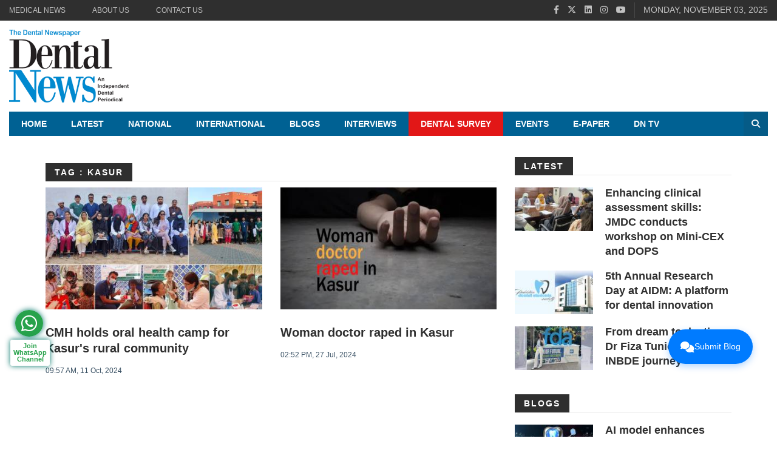

--- FILE ---
content_type: text/html; charset=utf-8
request_url: https://www.dentalnews.pk/tag/kasur
body_size: 11826
content:
<!-- 
                             Deployment Date: 02 Oct 2025, 11:13:34 am                                                             
                                                                                         
   _____ _____ _____ _____ _____ _____ _____ _____ _____ _____ _____ _____ _____ _____   
  |_____|_____|_____|_____|_____|_____|_____|_____|_____|_____|_____|_____|_____|_____|  
    ____            _       _   _         _                                              
   |  _ \   _   _  | |__   | | (_)  ___  | |__    _ __   _ __        ___ ___  _ __ ___   
   | |_) | | | | | | '_ \  | | | | / __| | '_ \  | '__| | '__|      / __/ _ \| '_ ` _ \  
   |  __/  | |_| | | |_) | | | | | \__ \ | | | | | |    | |     _  | (_| (_) | | | | | | 
   |_|      \__,_| |_.__/  |_| |_| |___/ |_| |_| |_|    |_|    (_)  \___\___/|_| |_| |_| 
   _____ _____ _____ _____ _____ _____ _____ _____ _____ _____ _____ _____ _____ _____   
  |_____|_____|_____|_____|_____|_____|_____|_____|_____|_____|_____|_____|_____|_____|   



-->

<!DOCTYPE html> <html class="no-js" lang="en"> <head> <meta http-equiv="Content-Type" content="text/html; charset=utf-8" /> <title>kasur</title> <meta name="description" content="kasur" /> <meta name="keywords" content="Dental News, kasur" /> <meta name="news_keywords" content="Dental News, kasur" /> <meta property="article:tag" content="Dental News, kasur" /> <meta property="og:type" content="article" /> <meta name="twitter:card" content="summary_large_image"> <meta property="og:site_name" content="Dental News"/> <meta property="og:title" content="kasur" /> <meta name="twitter:title" content="kasur"> <meta itemprop="name" content="kasur"> <meta property="og:description" content="kasur" /> <meta itemprop="description" content="kasur"> <meta name="twitter:description" content="kasur"> <meta property="og:image" content="https://www.dentalnews.pk/uploads/theme/logo-1628595663.png" /> <meta property="og:image:width" content="800"> <meta property="og:image:height" content="600"> <meta itemprop="image" content="https://www.dentalnews.pk/uploads/theme/logo-1628595663.png"> <meta name="twitter:image" content="https://www.dentalnews.pk/uploads/theme/logo-1628595663.png"> <meta property="article:publisher" content="https://www.facebook.com/Dental News" /> <meta name="viewport" content="width=device-width, initial-scale=1.0"> <meta name="generator" content="Publishrr.com" /> <meta name="robots" content="max-image-preview:large"> <link rel="apple-touch-icon" sizes="180x180" href="https://www.dentalnews.pk/assets/dentalnews/images/favicons/apple-touch-icon.png"> <link rel="icon" type="image/png" sizes="32x32" href="https://www.dentalnews.pk/assets/dentalnews/images/favicons/favicon-32x32.png"> <link rel="icon" type="image/png" sizes="16x16" href="https://www.dentalnews.pk/assets/dentalnews/images/favicons/favicon-16x16.png"> <link rel="manifest" href="https://www.dentalnews.pk/assets/dentalnews/images/favicons/site.webmanifest"> <link rel="canonical" href="https://www.dentalnews.pk/tag/kasur" /> <meta name="msapplication-TileColor" content="#ffffff"> <meta name="msapplication-TileImage" content="https://www.dentalnews.pk/assets/dentalnews/images/favicons/mstile-144x144.png"> <meta property="og:locale" content="en_US" /> <link rel="alternate" type="application/rss+xml" title="Dental News" href="https://www.dentalnews.pk/rss" /> <link rel="alternate" type="application/rss+xml" title="Dental News" href="https://www.dentalnews.pk/sitemap.xml" /> <meta property="fb:pages" content="119738334737571" /> <meta property="fb:app_id" content="127812712794430"/><script async > var fb_code_executed = false; window.addEventListener("scroll", function () { if (fb_code_executed == false) { if (document.body.scrollTop > 20 || document.documentElement.scrollTop > 20) { fb_code_executed = true; window.fbAsyncInit = function() { FB.init({ appId : 127812712794430, autoLogAppEvents : true, xfbml : true, version : "v18.0" }); FB.AppEvents.logPageView(); }; (function(d, s, id){ var js, fjs = d.getElementsByTagName(s)[0]; if (d.getElementById(id)) {return;} js = d.createElement(s); js.id = id; js.src = "//connect.facebook.net/en_US/sdk.js"; fjs.parentNode.insertBefore(js, fjs); }(document, "script", "facebook-jssdk")); }}}); </script> <link defer rel="stylesheet" type="text/css" href="https://www.dentalnews.pk/uploads_cache/css_cache_05a8675c3d342dd5659d0052b56c9626_1759385614.css" /> <style> .ad_code_class iframe { }</style><script> var asset_dir = "https://www.dentalnews.pk/assets/dentalnews/"; var templateDir = "https://www.dentalnews.pk/"; var current_page_link = "www.dentalnews.pk/tag/kasur"; var category_page_slug = ""; var cms_page_slug = ""; var news_categories = ""; var news_tags = ""; </script> <script async src="https://www.googletagmanager.com/gtag/js?id=UA-673097-41"></script> <script> window.dataLayer = window.dataLayer || []; function gtag(){dataLayer.push(arguments);} gtag('js', new Date()); gtag('config', 'UA-673097-41'); </script> <script async src="https://pagead2.googlesyndication.com/pagead/js/adsbygoogle.js?client=ca-pub-2495428981136420" crossorigin="anonymous"></script> <script async src="https://securepubads.g.doubleclick.net/tag/js/gpt.js"></script> <script> window.googletag = window.googletag || {cmd: []}; googletag.cmd.push(function() { googletag.defineOutOfPageSlot('/1002138/DN_Anchor', googletag.enums.OutOfPageFormat.BOTTOM_ANCHOR).addService(googletag.pubads()); googletag.pubads().enableSingleRequest(); googletag.enableServices(); }); </script> <script async src="https://securepubads.g.doubleclick.net/tag/js/gpt.js"></script> <script> window.googletag = window.googletag || {cmd: []}; googletag.cmd.push(function() { googletag.defineOutOfPageSlot('/1002138/DN_Interstitial', googletag.enums.OutOfPageFormat.INTERSTITIAL).addService(googletag.pubads()); googletag.pubads().enableSingleRequest(); googletag.enableServices(); }); </script> <script>(function(w,d,s,l,i){w[l]=w[l]||[];w[l].push({'gtm.start': new Date().getTime(),event:'gtm.js'});var f=d.getElementsByTagName(s)[0], j=d.createElement(s),dl=l!='dataLayer'?'&l='+l:'';j.async=true;j.src= 'https://www.googletagmanager.com/gtm.js?id='+i+dl;f.parentNode.insertBefore(j,f); })(window,document,'script','dataLayer','GTM-W6WR5DL');</script> <meta property="fb:pages" content="119738334737571" /> <script type="text/javascript"> (function(c,l,a,r,i,t,y){ c[a]=c[a]||function(){(c[a].q=c[a].q||[]).push(arguments)}; t=l.createElement(r);t.async=1;t.src="https://www.clarity.ms/tag/"+i; y=l.getElementsByTagName(r)[0];y.parentNode.insertBefore(t,y); })(window, document, "clarity", "script", "k451ir0pid"); </script> <meta name="yandex-verification" content="d7d6bafd24fc13dc" /> <script async src="https://securepubads.g.doubleclick.net/tag/js/gpt.js"></script> <script> window.googletag = window.googletag || {cmd: []}; googletag.cmd.push(function() { var mapping = googletag.sizeMapping().addSize([800, 0], [[970, 90], [728, 90]]).addSize([0, 0], [[320, 100], [300, 100]]).build(); googletag.defineSlot('/1002138/DN_AP_Ad_Unit_1', [[300, 100], [320, 100], [728, 90], [970, 250]], 'div-gpt-ad-1636693596322-0').defineSizeMapping(mapping).addService(googletag.pubads()); googletag.pubads().enableSingleRequest(); googletag.pubads().collapseEmptyDivs(); googletag.enableServices(); }); </script> <script async src="https://securepubads.g.doubleclick.net/tag/js/gpt.js"></script> <script> window.googletag = window.googletag || {cmd: []}; googletag.cmd.push(function() { var mapping = googletag.sizeMapping().addSize([800, 0], [[728, 90]]).addSize([0, 0], [[320, 100], [300, 100]]).build(); googletag.defineSlot('/1002138/DN_AP_Ad_Unit_3', [[320, 100], [728, 90], [300, 100]], 'div-gpt-ad-1636693887272-0').defineSizeMapping(mapping).addService(googletag.pubads()); googletag.pubads().enableLazyLoad({fetchMarginPercent: 200, renderMarginPercent: 0, mobileScaling: 2.0}); googletag.pubads().collapseEmptyDivs(); googletag.enableServices(); }); </script> <script async src="https://securepubads.g.doubleclick.net/tag/js/gpt.js"></script> <script> window.googletag = window.googletag || {cmd: []}; googletag.cmd.push(function() { googletag.defineSlot('/1002138/DN_AP_Ad_Unit_2', [300, 600], 'div-gpt-ad-1636693674772-0').addService(googletag.pubads()); googletag.pubads().enableSingleRequest(); googletag.pubads().collapseEmptyDivs(); googletag.enableServices(); }); </script> <script type="text/javascript"> function block_load_more( load_more_button_id, block_slug ) { var block_offset = parseInt($('#'+block_slug+'_offset_count' ).val()); var myElem = document.getElementById( block_slug+'-load-more' ); if (myElem === null) { alert('Please specify "" div container with id "#'+block_slug+'-load-more" '); return false; } var currentUrl = window.location.href; var segments = new URL(currentUrl).pathname.split('/'); if ( segments[1] == 'E-Paper' ) { var epaper_url_edition = segments[2]; } else { var epaper_url_edition = ''; } $('#post_load_loader').css('display','block'); $('#'+block_slug+'_load_more_btn' ).hide(); $.ajax({ method: "POST", url: "https://www.dentalnews.pk/ajax_block_pagination", data: { block_slug: block_slug, block_offset: block_offset, news_date: '', category_slug: '', epaper_url_edition: epaper_url_edition }, beforeSend: function( xhr ) { } }) .done(function( data ) { $('#post_load_loader').css('display','none'); $('#'+block_slug+'_load_more_btn' ).show(); if ( data == 'no_more_news' ) { $('#'+load_more_button_id).css({display:none}); } else { $( '#'+block_slug+'-load-more' ).append(data); } }); } </script> <script async >(function(w,d, s, id) {if(typeof(w.webpushr)!=='undefined') return;w.webpushr=w.webpushr||function(){(w.webpushr.q=w.webpushr.q||[]).push(arguments)};var js, fjs = d.getElementsByTagName(s)[0];js = d.createElement(s); js.id = id;js.async=1;js.src = "https://cdn.webpushr.com/app.min.js"; fjs.parentNode.appendChild(js);}(window,document, 'script', 'webpushr-jssdk')); webpushr('setup',{'key':'BFflz-7gAeKHuj1TobIftJKfT5ZW6JRO7TlmTzhTkOAhxlfhYOxgieWK_jqhe_kWlteqvkHWAfgMk6duHb14oL0' });</script> <style> #smart_push_smio_msg, #smart_push_smio_note, smart_push_smio_not_allow { font-family: 'Roboto', sans-serif !important; font-size: 14px !important; } #smart_push_smio_allow, #smart_push_smio_not_allow { font-size: 14px !important; line-height: 16px !important; padding: 10px !important; } #smart_push_smio_window { z-index: 1000000 !important; } </style> <style> @media(min-width: 768px){ .oembed_ltr{ border: 1px solid #e0e0e0!important;width: 90%;padding: 5px!important;display: block;margin: 0 auto; margin-top: 20px; margin-bottom: 20px; width: 100%; } .oembed_image{ width: 70px;float:left;margin-right: 10px; } .oembed_image .top-center { background-size: 100%; background-repeat: no-repeat; background-position: center; } .oembed_title{ min-height:55px;display: flex;align-items: center; } } .oembed_title a { font-size: 16px; line-height: 24px; color:#222; overflow: hidden;text-align: left;margin: 0px!important; } @media(max-width: 768px){ .oembed_ltr{ width: 100%;padding: 5px!important;display: inline-block;border: 1px solid #e0e0e0!important; } .oembed_image{ width: 75px;float:left;margin-right: 10px; } .oembed_title{ display: flex;align-items: center; } } </style> <style> .news-detail-content-class table { height: auto !important; width: 100% !important; border: 1px solid #bbb !important; direction: ltr !important; } .news-detail-content-class .currency_table tr td { padding: 5px !important; font-size: 16px !important; border: 1px solid #cccccc !important; } .news-detail-content-class .currency_table tr td:first-child { text-align: left !important; } .news-detail-content-class .currency_table tr td { text-align: center !important; } .news-detail-content-class .currency_table tr:nth-child(odd) td { background: #EBEBEB !important; } .news-detail-content-class .currency_table tr:first-child td{ background: #000 !important; padding: 5px !important; text-align: center !important; } .news-detail-content-class .currency_table tr:first-child{ font-size: 16px !important; color: #fff !important; -webkit-text-stroke-width: thin !important; } .news-detail-content-class .currency_table_final tr td, .news-detail-content-class .currency_table_final tr th { padding: 5px !important; font-size: 16px !important; border: 1px solid #cccccc !important; } .news-detail-content-class .currency_table_final tr:nth-child(odd) td { background: #EBEBEB !important; } .news-detail-content-class .currency_table_final tr th{ background: #000 !important; text-align: center !important; color: #fff !important; -webkit-text-stroke-width: thin !important; } .news-detail-content-class .currency_table_final tr td:not(:first-child){ text-align: center !important; } @media (max-width:767px){ .news-detail-content-class .currency_table tr td { padding: 5px !important; font-size: 13px !important; border: 1px solid #cccccc !important; } .news-detail-content-class .currency_table tr:first-child td { background: #000 !important; padding: 5px !important; font-size: 13px !important; text-align: center !important; color: #fff !important; -webkit-text-stroke-width: thin !important; } .news-detail-content-class .currency_table_final tr td, .news-detail-content-class .currency_table_final tr th { padding: 5px !important; font-size: 13px !important; border: 1px solid #cccccc !important; } .news-detail-content-class .currency_table_final tr th{ background: #000 !important; text-align: center !important; color: #fff !important; -webkit-text-stroke-width: thin !important; } } </style> </head> <body> <div class="wrapper"> <header class="header-area header-wrapper bg-white clearfix"> <div class="header-top-bar bg-dark zm-custom-header-wrapper"> <div class="container-fluid"> <div class="row"> <div class="col-xs-12 col-sm-12 col-md-6 col-lg-7 hidden-xs"> <div class="header-top-left"> <nav class="header-top-menu zm-secondary-menu"> <ul> <li> <a href="https://www.medicalnewspk.com/" aria-label="Medical News "> Medical News </a> </li> <li> <a href="https://www.dentalnews.pk/about-us" aria-label="About Us "> About Us </a> </li> <li> <a href="https://www.dentalnews.pk/contact-us" aria-label="Contact Us"> Contact Us </a> </li> </ul> </nav> </div> </div> <div class="col-xs-12 col-sm-12 col-md-6 col-lg-5"> <div class="header-top-right clierfix text-right"> <div class="header-social-bookmark topbar-sblock"> <ul> <li> <a href="https://www.facebook.com/DentalNewsPk/" target="_blank" aria-label="facebook"> <i class="fab fa-facebook-f" aria-hidden="true"></i> </a> </li> <li> <a href="https://twitter.com/DentalNewsPk" target="_blank" aria-label="twitter"> <i class="fa-brands fa-x-twitter" aria-hidden="true"></i> </a> </li> <li> <a href="https://www.linkedin.com/company/dental-news-pakistan/" target="_blank" aria-label="linkedin"> <i class="fab fa-linkedin" aria-hidden="true"></i> </a> </li> <li> <a href="https://www.instagram.com/dentalnewspk/" target="_blank" aria-label="instagram"> <i class="fab fa-instagram" aria-hidden="true"></i> </a> </li> <li> <a href="https://www.youtube.com/@DentalNewsPakistan1" target="_blank" aria-label="youtube"> <i class="fab fa-youtube" aria-hidden="true"></i> </a> </li> </ul> </div> <div class="zmaga-calendar topbar-sblock"> <span class="calendar uppercase"> Monday, November 03, 2025 </span> </div> </div> </div> </div> </div> </div> <div class="header-middle-area"> <div class="container-fluid"> <div class="row"> <div class="col-lg-3 col-md-3 col-sm-12 col-xs-12 pt-15 pb-15 xs-pb-0"> <div class="global-table"> <div class="global-row"> <div class="global-cell"> <div class="logo"> <a href="https://www.dentalnews.pk/"> <img class="dental-logo" src="https://www.dentalnews.pk/uploads/theme/logo-1628595663.png" alt="main logo"> </a> </div> </div> </div> </div> </div> <div class="col-lg-9 col-md-9 col-sm-12 col-xs-12 pt-15 pb-15"> <div class="global-table mt-15"> <div class="global-row"> <div class="global-cell"> <div class="advertisement text-right"> <a href="#" class="block" aria-label="ad" > <!-- <div class="widget" style=" width: 100%;"> <a href="https://aeedc.com/"> <img src="https://www.dentalnewspk.com/uploads/upload_assets/uploads/assets_file_1663586158-8221.png" style="width:100%;" /> </a> </div>--> <div id='div-gpt-ad-1636693596322-0' style='min-width: 300px; min-height: 90px;'> <script> googletag.cmd.push(function() { googletag.display('div-gpt-ad-1636693596322-0'); }); </script> </div> </a> </div> </div> </div> </div> </div> </div> </div> </div> <div class="header-bottom-area hidden-sm hidden-xs"> <div class="container-fluid"> <div class="row"> <div class="col-md-12"> <div class="menu-wrapper bg-theme clearfix"> <div class="row"> <div class="col-md-11"> <div class="mainmenu-area"> <nav class="primary-menu uppercase"> <ul class="clearfix"> <li> <a href="https://www.dentalnewspk.com" aria-label="Home"> Home </a> </li> <li> <a href="https://www.dentalnewspk.com/latest" aria-label="Latest"> Latest </a> </li> <li> <a href="https://www.dentalnews.pk/national" aria-label="National"> National </a> </li> <li> <a href="https://www.dentalnews.pk/international" aria-label="International"> International </a> </li> <li class="drop"> <a href="/blogs" aria-label="Blogs"> Blogs </a> <ul class="dropdown"> <li> <a href="https://www.dentalnews.pk/submit-your-blog" aria-label="Submit your blog"> Submit your blog </a> </li> </ul> </li> <li> <a href="https://www.dentalnews.pk/interviews" aria-label="Interviews"> Interviews </a> </li> <li> <a href="https://www.dentalnews.pk/dental-survey" aria-label="Dental Survey"> Dental Survey </a> </li> <li class="drop"> <a href="javascript:void(0);" aria-label="Events"> Events </a> <ul class="dropdown"> <li> <a href="https://www.dentalnews.pk/aeedc-23" aria-label="AEEDC '23"> AEEDC '23 </a> </li> <li> <a href="https://www.dentalnews.pk/wohd-22" aria-label="WOHD '22"> WOHD '22 </a> </li> </ul> </li> <li> <a href="https://www.dentalnews.pk/epublication-archives" aria-label=" E-Paper"> E-Paper </a> </li> <li> <a href="https://www.youtube.com/channel/UCJQ_1AFlf0SmfGnCjZSAYgg" aria-label="DN TV"> DN TV </a> </li> </ul> </nav> </div> </div> <div class="col-md-1"> <div class="search-wrap pull-right"> <div class="search-btn"> <i class="fa fa-search"></i> </div> <div class="search-form"> <form action="https://www.dentalnews.pk/tag/kasur"> <input type="hidden" name="cx" value="partner-pub-445f372f20f6a78e1"/> <input type="hidden" name="cof" value="FORID:10"/> <input type="hidden" name="ie" value="UTF-8"/> <input type="search" class="search-font" placeholder="Search" name="q" required> <button type="submit"> <i class='fa fa-search'></i> </button> </form> </div> </div> </div> </div> </div> </div> </div> </div> </div> <div class="mobile-menu-area hidden-md hidden-lg" style="display: none"> <div class="fluid-container"> <div class="mobile-menu clearfix"> <div class="search-wrap mobile-search"> <div class="mobile-search-btn"> <i class="fa fa-search"></i> </div> <div class="mobile-search-form"> <form action="https://www.dentalnews.pk/tag/kasur"> <input type="hidden" name="cx" value="partner-pub-445f372f20f6a78e1"/> <input type="hidden" name="cof" value="FORID:10"/> <input type="hidden" name="ie" value="UTF-8"/> <input type="text" placeholder="Search" name="q" required> <button type="submit"> <i class='fa fa-search'></i> </button> </form> </div> </div> <nav id="mobile_dropdown"> <ul class="clearfix"> <li> <a href="https://www.dentalnewspk.com" aria-label="Home"> Home </a> </li> <li> <a href="https://www.dentalnewspk.com/latest" aria-label="Latest"> Latest </a> </li> <li> <a href="https://www.dentalnews.pk/national" aria-label="National"> National </a> </li> <li> <a href="https://www.dentalnews.pk/international" aria-label="International"> International </a> </li> <li class="drop"> <a href="/blogs" aria-label="Blogs"> Blogs </a> <ul class="dropdown"> <li> <a href="https://www.dentalnews.pk/submit-your-blog" aria-label="Submit your blog"> Submit your blog </a> </li> </ul> </li> <li> <a href="https://www.dentalnews.pk/interviews" aria-label="Interviews"> Interviews </a> </li> <li> <a href="https://www.dentalnews.pk/dental-survey" aria-label="Dental Survey"> Dental Survey </a> </li> <li class="drop"> <a href="javascript:void(0);" aria-label="Events"> Events </a> <ul class="dropdown"> <li> <a href="https://www.dentalnews.pk/aeedc-23" aria-label="AEEDC '23"> AEEDC '23 </a> </li> <li> <a href="https://www.dentalnews.pk/wohd-22" aria-label="WOHD '22"> WOHD '22 </a> </li> </ul> </li> <li> <a href="https://www.dentalnews.pk/epublication-archives" aria-label=" E-Paper"> E-Paper </a> </li> <li> <a href="https://www.youtube.com/channel/UCJQ_1AFlf0SmfGnCjZSAYgg" aria-label="DN TV"> DN TV </a> </li> </ul> </nav> </div> </div> </div> </header> <div class="whatsapp-widget" id="whatsapp-widget"> <div class="widget-top"> <a href="https://whatsapp.com/channel/0029Vb2RYEE8qJ02L1iUAt0W" target="_blank"> <i class="fa-brands fa-whatsapp"></i> <p>Join WhatsApp Channel</p> </a> </div> </div> <section id="page-content" class="page-wrapper"> <div class="zm-section single-post-wrap bg-white ptb-15 xs-pt-30"> <div class="container"> <div class="row"> <div class="col-xs-12 col-sm-12 col-md-8 col-lg-8 columns"> <div class="row"> <div class="col-xs-12 col-sm-12 col-md-12 col-lg-12 mt-30 mb-10"> <div class="section-title section-title-custom-details"> <h2 class="h6 header-color inline-block uppercase"> Tag : kasur </h2> </div> </div> </div> <div class="row"> <div class="col-md-6 col-xs-12"> <article class="zm-post-lay-a1"> <div class="zm-post-thumb"> <a href="https://www.dentalnews.pk/09-Oct-2024/cmh-holds-oral-health-camp-for-kasur-s-rural-community"> <div class="top-center image-height" title="CMH holds oral health camp for Kasur's rural community" alt="https://www.dentalnews.pk/digital_images/medium/2024-10-09/cmh-holds-oral-health-camp-for-kasur-s-rural-community-1728465071-9768.jpg" style="background-image:url(https://www.dentalnews.pk/digital_images/medium/2024-10-09/cmh-holds-oral-health-camp-for-kasur-s-rural-community-1728465071-9768.jpg);"> </div> </a> </div> <div class="zm-post-dis"> <div class="zm-post-header"> <h2 class="zm-post-title "> <a href="https://www.dentalnews.pk/09-Oct-2024/cmh-holds-oral-health-camp-for-kasur-s-rural-community"> CMH holds oral health camp for Kasur's rural community </a> </h2> <div class="zm-post-meta"> <ul> <li class="s-meta"> <span class="zm-date"> 09:57 AM, 11 Oct, 2024 </span> </li> </ul> </div> </div> </div> </article> </div> <div class="col-md-6 col-xs-12"> <article class="zm-post-lay-a1"> <div class="zm-post-thumb"> <a href="https://www.dentalnews.pk/27-Jul-2024/woman-doctor-raped-in-kasur"> <div class="top-center image-height" title="Woman doctor raped in Kasur" alt="https://www.dentalnews.pk/digital_images/medium/2024-07-27/woman-doctor-raped-in-kasur-1722073915-2225.jpg" style="background-image:url(https://www.dentalnews.pk/digital_images/medium/2024-07-27/woman-doctor-raped-in-kasur-1722073915-2225.jpg);"> </div> </a> </div> <div class="zm-post-dis"> <div class="zm-post-header"> <h2 class="zm-post-title "> <a href="https://www.dentalnews.pk/27-Jul-2024/woman-doctor-raped-in-kasur"> Woman doctor raped in Kasur </a> </h2> <div class="zm-post-meta"> <ul> <li class="s-meta"> <span class="zm-date"> 02:52 PM, 27 Jul, 2024 </span> </li> </ul> </div> </div> </div> </article> </div> <div style="clear: both"></div> </div> </div> <div class="col-xs-12 col-sm-12 col-md-4 col-lg-4 sidebar-warp columns"> <div class="publishrr-ad"> <div id='div-gpt-ad-1636693674772-0' style='min-width: 300px; min-height: 600px;'> <script> googletag.cmd.push(function() { googletag.display('div-gpt-ad-1636693674772-0'); }); </script> </div> </div> <aside class="zm-post-lay-e-area pt-20 block-21"> <div class="section-title mb-20"> <h2 class="h6 header-color inline-block uppercase"> <a href="javascript:void();"> Latest </a> </h2> </div> <div class="zm-posts clearfix"> <article class="zm-post-lay-e zm-single-post clearfix"> <div class="zm-post-thumb f-left"> <a href="https://www.dentalnews.pk/03-Nov-2025/jmdc-mini-cex-dops-workshop-2025" aria-label="Enhancing clinical assessment skills: JMDC conducts workshop on Mini-CEX and DOPS"> <div class="top-center image-height" title="Enhancing clinical assessment skills: JMDC conducts workshop on Mini-CEX and DOPS" alt="https://www.dentalnews.pk/digital_images/small/2025-11-03/dr-rooha-sultan-conducts-interactive-mini-cex-dops-workshop-jmdc-strengthen-clinical-assessment-feed-1762158198-6669.jpg" style="background: url(https://www.dentalnews.pk/digital_images/small/2025-11-03/dr-rooha-sultan-conducts-interactive-mini-cex-dops-workshop-jmdc-strengthen-clinical-assessment-feed-1762158198-6669.jpg);"> </div> </a> </div> <div class="zm-post-dis f-right"> <div class="zm-post-header"> <h2 class="zm-post-title"> <a href="https://www.dentalnews.pk/03-Nov-2025/jmdc-mini-cex-dops-workshop-2025" aria-label="Enhancing clinical assessment skills: JMDC conducts workshop on Mini-CEX and DOPS"> Enhancing clinical assessment skills: JMDC conducts workshop on Mini-CEX and DOPS </a> </h2> </div> </div> </article> <article class="zm-post-lay-e zm-single-post clearfix"> <div class="zm-post-thumb f-left"> <a href="https://www.dentalnews.pk/03-Nov-2025/altamash-institute-dental-medicine-research-day-2025" aria-label="5th Annual Research Day at AIDM: A platform for dental innovation"> <div class="top-center image-height" title="5th Annual Research Day at AIDM: A platform for dental innovation" alt="https://www.dentalnews.pk/digital_images/small/2025-11-03/altamash-institute-dental-medicine-research-day-2025-1762152628-3163.jpg" style="background: url(https://www.dentalnews.pk/digital_images/small/2025-11-03/altamash-institute-dental-medicine-research-day-2025-1762152628-3163.jpg);"> </div> </a> </div> <div class="zm-post-dis f-right"> <div class="zm-post-header"> <h2 class="zm-post-title"> <a href="https://www.dentalnews.pk/03-Nov-2025/altamash-institute-dental-medicine-research-day-2025" aria-label="5th Annual Research Day at AIDM: A platform for dental innovation"> 5th Annual Research Day at AIDM: A platform for dental innovation </a> </h2> </div> </div> </article> <article class="zm-post-lay-e zm-single-post clearfix"> <div class="zm-post-thumb f-left"> <a href="https://www.dentalnews.pk/01-Nov-2025/dr-fiza-tunio-inspiring-inbde-journey" aria-label="From dream to destiny: Dr Fiza Tunio’s inspiring INBDE journey"> <div class="top-center image-height" title="From dream to destiny: Dr Fiza Tunio’s inspiring INBDE journey" alt="https://www.dentalnews.pk/digital_images/small/2025-11-01/celebrating-perseverance-ambition-success-dentistry-dr-fiza-tunio-s-inspiring-inbde-journey-1761986740-2503.jpg" style="background: url(https://www.dentalnews.pk/digital_images/small/2025-11-01/celebrating-perseverance-ambition-success-dentistry-dr-fiza-tunio-s-inspiring-inbde-journey-1761986740-2503.jpg);"> </div> </a> </div> <div class="zm-post-dis f-right"> <div class="zm-post-header"> <h2 class="zm-post-title"> <a href="https://www.dentalnews.pk/01-Nov-2025/dr-fiza-tunio-inspiring-inbde-journey" aria-label="From dream to destiny: Dr Fiza Tunio’s inspiring INBDE journey"> From dream to destiny: Dr Fiza Tunio’s inspiring INBDE journey </a> </h2> </div> </div> </article> </div> </aside> <aside class="zm-post-lay-e-area pt-20 block-22"> <div class="section-title mb-20"> <h2 class="h6 header-color inline-block uppercase"> <a href="https://www.dentalnews.pk/blogs"> Blogs </a> </h2> </div> <div class="zm-posts clearfix"> <article class="zm-post-lay-e zm-single-post clearfix"> <div class="zm-post-thumb f-left"> <a href="https://www.dentalnews.pk/17-Oct-2025/ai-model-periodontitis-diagnosis" aria-label="AI model enhances periodontitis diagnosis accuracy and speed"> <div class="top-center image-height" title="AI model enhances periodontitis diagnosis accuracy and speed" alt="https://www.dentalnews.pk/digital_images/small/2025-10-17/ai-powered-dental-imaging-model-enhances-accuracy-efficiency-diagnosing-periodontitis-panoramic-radi-1760702330-8452.jpg" style="background: url(https://www.dentalnews.pk/digital_images/small/2025-10-17/ai-powered-dental-imaging-model-enhances-accuracy-efficiency-diagnosing-periodontitis-panoramic-radi-1760702330-8452.jpg);"> </div> </a> </div> <div class="zm-post-dis f-right"> <div class="zm-post-header"> <h2 class="zm-post-title"> <a href="https://www.dentalnews.pk/17-Oct-2025/ai-model-periodontitis-diagnosis" aria-label="AI model enhances periodontitis diagnosis accuracy and speed"> AI model enhances periodontitis diagnosis accuracy and speed </a> </h2> </div> </div> </article> <article class="zm-post-lay-e zm-single-post clearfix"> <div class="zm-post-thumb f-left"> <a href="https://www.dentalnews.pk/14-Oct-2025/magic-mouthwash-uses-benefits-side-effects" aria-label="Magic Mouthwash: What it is, how it works, and when to use it"> <div class="top-center image-height" title="Magic Mouthwash: What it is, how it works, and when to use it" alt="https://www.dentalnews.pk/digital_images/small/2025-10-14/magic-mouthwash-compounded-prescription-solution-used-ease-oral-pain-inflammation-caused-mucositis-c-1760440104-5682.jpg" style="background: url(https://www.dentalnews.pk/digital_images/small/2025-10-14/magic-mouthwash-compounded-prescription-solution-used-ease-oral-pain-inflammation-caused-mucositis-c-1760440104-5682.jpg);"> </div> </a> </div> <div class="zm-post-dis f-right"> <div class="zm-post-header"> <h2 class="zm-post-title"> <a href="https://www.dentalnews.pk/14-Oct-2025/magic-mouthwash-uses-benefits-side-effects" aria-label="Magic Mouthwash: What it is, how it works, and when to use it"> Magic Mouthwash: What it is, how it works, and when to use it </a> </h2> </div> </div> </article> <article class="zm-post-lay-e zm-single-post clearfix"> <div class="zm-post-thumb f-left"> <a href="https://www.dentalnews.pk/10-Oct-2025/oral-health-gumline-home-care" aria-label="Oral health starts at the gumline: How to support gum care at home"> <div class="top-center image-height" title="Oral health starts at the gumline: How to support gum care at home" alt="https://www.dentalnews.pk/digital_images/small/2025-10-10/proper-brushing-flossing-protect-gumline-help-prevent-gum-disease-photo-courtesy-sunstar-gum-1760100631-2483.jpg" style="background: url(https://www.dentalnews.pk/digital_images/small/2025-10-10/proper-brushing-flossing-protect-gumline-help-prevent-gum-disease-photo-courtesy-sunstar-gum-1760100631-2483.jpg);"> </div> </a> </div> <div class="zm-post-dis f-right"> <div class="zm-post-header"> <h2 class="zm-post-title"> <a href="https://www.dentalnews.pk/10-Oct-2025/oral-health-gumline-home-care" aria-label="Oral health starts at the gumline: How to support gum care at home"> Oral health starts at the gumline: How to support gum care at home </a> </h2> </div> </div> </article> </div> </aside> <aside class="zm-post-lay-e-area pt-20 block-23"> <div class="section-title mb-20"> <h2 class="h6 header-color inline-block uppercase"> <a href="https://www.dentalnews.pk/editors-pick"> Editor's Pick </a> </h2> </div> <div class="zm-posts clearfix"> <article class="zm-post-lay-e zm-single-post clearfix"> <div class="zm-post-thumb f-left"> <a href="https://www.dentalnews.pk/03-Nov-2025/air-polishing-dentistry-clinical-guide" aria-label="Air polishing in dentistry: everything dental professionals need to know"> <div class="top-center image-height" title="Air polishing in dentistry: everything dental professionals need to know" alt="https://www.dentalnews.pk/digital_images/small/2025-11-03/dental-hygienist-using-air-polishing-hand-piece-clean-patient-s-teeth-emphasising-biofilm-removal-pa-1762167348-4428.jpg" style="background: url(https://www.dentalnews.pk/digital_images/small/2025-11-03/dental-hygienist-using-air-polishing-hand-piece-clean-patient-s-teeth-emphasising-biofilm-removal-pa-1762167348-4428.jpg);"> </div> </a> </div> <div class="zm-post-dis f-right"> <div class="zm-post-header"> <h2 class="zm-post-title"> <a href="https://www.dentalnews.pk/03-Nov-2025/air-polishing-dentistry-clinical-guide" aria-label="Air polishing in dentistry: everything dental professionals need to know"> Air polishing in dentistry: everything dental professionals need to know </a> </h2> </div> </div> </article> <article class="zm-post-lay-e zm-single-post clearfix"> <div class="zm-post-thumb f-left"> <a href="https://www.dentalnews.pk/03-Nov-2025/jmdc-mini-cex-dops-workshop-2025" aria-label="Enhancing clinical assessment skills: JMDC conducts workshop on Mini-CEX and DOPS"> <div class="top-center image-height" title="Enhancing clinical assessment skills: JMDC conducts workshop on Mini-CEX and DOPS" alt="https://www.dentalnews.pk/digital_images/small/2025-11-03/dr-rooha-sultan-conducts-interactive-mini-cex-dops-workshop-jmdc-strengthen-clinical-assessment-feed-1762158198-6669.jpg" style="background: url(https://www.dentalnews.pk/digital_images/small/2025-11-03/dr-rooha-sultan-conducts-interactive-mini-cex-dops-workshop-jmdc-strengthen-clinical-assessment-feed-1762158198-6669.jpg);"> </div> </a> </div> <div class="zm-post-dis f-right"> <div class="zm-post-header"> <h2 class="zm-post-title"> <a href="https://www.dentalnews.pk/03-Nov-2025/jmdc-mini-cex-dops-workshop-2025" aria-label="Enhancing clinical assessment skills: JMDC conducts workshop on Mini-CEX and DOPS"> Enhancing clinical assessment skills: JMDC conducts workshop on Mini-CEX and DOPS </a> </h2> </div> </div> </article> <article class="zm-post-lay-e zm-single-post clearfix"> <div class="zm-post-thumb f-left"> <a href="https://www.dentalnews.pk/03-Nov-2025/altamash-institute-dental-medicine-research-day-2025" aria-label="5th Annual Research Day at AIDM: A platform for dental innovation"> <div class="top-center image-height" title="5th Annual Research Day at AIDM: A platform for dental innovation" alt="https://www.dentalnews.pk/digital_images/small/2025-11-03/altamash-institute-dental-medicine-research-day-2025-1762152628-3163.jpg" style="background: url(https://www.dentalnews.pk/digital_images/small/2025-11-03/altamash-institute-dental-medicine-research-day-2025-1762152628-3163.jpg);"> </div> </a> </div> <div class="zm-post-dis f-right"> <div class="zm-post-header"> <h2 class="zm-post-title"> <a href="https://www.dentalnews.pk/03-Nov-2025/altamash-institute-dental-medicine-research-day-2025" aria-label="5th Annual Research Day at AIDM: A platform for dental innovation"> 5th Annual Research Day at AIDM: A platform for dental innovation </a> </h2> </div> </div> </article> </div> </aside> <aside class="zm-post-lay-e-area pt-20 block-24"> <div class="section-title mb-20"> <h2 class="h6 header-color inline-block uppercase"> <a href="https://www.dentalnews.pk/national"> National </a> </h2> </div> <div class="zm-posts clearfix"> <article class="zm-post-lay-e zm-single-post clearfix"> <div class="zm-post-thumb f-left"> <a href="https://www.dentalnews.pk/03-Nov-2025/jmdc-mini-cex-dops-workshop-2025" aria-label="Enhancing clinical assessment skills: JMDC conducts workshop on Mini-CEX and DOPS"> <div class="top-center image-height" title="Enhancing clinical assessment skills: JMDC conducts workshop on Mini-CEX and DOPS" alt="https://www.dentalnews.pk/digital_images/small/2025-11-03/dr-rooha-sultan-conducts-interactive-mini-cex-dops-workshop-jmdc-strengthen-clinical-assessment-feed-1762158198-6669.jpg" style="background: url(https://www.dentalnews.pk/digital_images/small/2025-11-03/dr-rooha-sultan-conducts-interactive-mini-cex-dops-workshop-jmdc-strengthen-clinical-assessment-feed-1762158198-6669.jpg);"> </div> </a> </div> <div class="zm-post-dis f-right"> <div class="zm-post-header"> <h2 class="zm-post-title"> <a href="https://www.dentalnews.pk/03-Nov-2025/jmdc-mini-cex-dops-workshop-2025" aria-label="Enhancing clinical assessment skills: JMDC conducts workshop on Mini-CEX and DOPS"> Enhancing clinical assessment skills: JMDC conducts workshop on Mini-CEX and DOPS </a> </h2> </div> </div> </article> <article class="zm-post-lay-e zm-single-post clearfix"> <div class="zm-post-thumb f-left"> <a href="https://www.dentalnews.pk/01-Nov-2025/jmdc-oral-health-awareness-quaid-e-azam-rangers-school" aria-label="JMDC conducts oral health awareness and dental check-up at Quaid-e-Azam Rangers School"> <div class="top-center image-height" title="JMDC conducts oral health awareness and dental check-up at Quaid-e-Azam Rangers School" alt="https://www.dentalnews.pk/digital_images/small/2025-11-01/jmdc-s-community-dentistry-team-conducts-oral-health-awareness-dental-check-up-quaid-e-azam-rangers--1761996042-2469.jpg" style="background: url(https://www.dentalnews.pk/digital_images/small/2025-11-01/jmdc-s-community-dentistry-team-conducts-oral-health-awareness-dental-check-up-quaid-e-azam-rangers--1761996042-2469.jpg);"> </div> </a> </div> <div class="zm-post-dis f-right"> <div class="zm-post-header"> <h2 class="zm-post-title"> <a href="https://www.dentalnews.pk/01-Nov-2025/jmdc-oral-health-awareness-quaid-e-azam-rangers-school" aria-label="JMDC conducts oral health awareness and dental check-up at Quaid-e-Azam Rangers School"> JMDC conducts oral health awareness and dental check-up at Quaid-e-Azam Rangers School </a> </h2> </div> </div> </article> <article class="zm-post-lay-e zm-single-post clearfix"> <div class="zm-post-thumb f-left"> <a href="https://www.dentalnews.pk/01-Nov-2025/hamdard-dental-college-endodontic-workshop" aria-label="Hamdard Dental College holds one-day endodontic workshop for final-year students"> <div class="top-center image-height" title="Hamdard Dental College holds one-day endodontic workshop for final-year students" alt="https://www.dentalnews.pk/digital_images/small/2025-11-01/final-year-students-hamdard-dental-college-participate-one-day-endodontic-workshop-led-dr-abrar-team-1761989844-4004.jpg" style="background: url(https://www.dentalnews.pk/digital_images/small/2025-11-01/final-year-students-hamdard-dental-college-participate-one-day-endodontic-workshop-led-dr-abrar-team-1761989844-4004.jpg);"> </div> </a> </div> <div class="zm-post-dis f-right"> <div class="zm-post-header"> <h2 class="zm-post-title"> <a href="https://www.dentalnews.pk/01-Nov-2025/hamdard-dental-college-endodontic-workshop" aria-label="Hamdard Dental College holds one-day endodontic workshop for final-year students"> Hamdard Dental College holds one-day endodontic workshop for final-year students </a> </h2> </div> </div> </article> </div> </aside> </div> </div> </div> </div> </section> <footer id="footer" class="footer-wrapper footer-1"> <div class="footer-top-wrap ptb-70 bg-dark"> <div class="container"> <div class="row"> <div class="col-xs-12 col-sm-6 col-md-6 col-lg-5"> <div class="zm-widget pr-40"> <h2 class="h6 zm-widget-title uppercase text-white mb-30">About Dental News</h2> <div class="zm-widget-content"> <p>Dental News (DN) is the largest source of all dental news in the country and is one of the oldest & most extensively read independent dental periodicals in Pakistan. Dental News (DN) is part of the Medical News Group (MNG) of publications which was established in 1968. MNG is a pioneer of medical journalism in Pakistan.</p> </div> </div> </div> <div class="col-xs-12 col-sm-6 col-md-6 col-lg-3"> <div class="zm-widget"> <h2 class="h6 zm-widget-title uppercase text-white mb-30">Social Links</h2> <div class="zm-widget-content"> <div class="zm-social-media zm-social-1 footer-social-icons"> <ul> <li> <a href="https://www.facebook.com/DentalNewsPk/" target="_blank" aria-label="facebook"> <i class="fab fa-facebook-f" aria-hidden="true"></i>Follow us on Facebook </a> </li> <li> <a href="https://twitter.com/DentalNewsPk" target="_blank" aria-label="twitter"> <i class="fa-brands fa-x-twitter" aria-hidden="true"></i>Follow us on X </a> </li> <li> <a href="https://www.linkedin.com/company/dental-news-pakistan/" target="_blank" aria-label="linkedin"> <i class="fab fa-linkedin" aria-hidden="true"></i>Follow us on LinkedIn </a> </li> <li> <a href="https://www.instagram.com/dentalnewspk/" target="_blank" aria-label="instagram"> <i class="fab fa-instagram" aria-hidden="true"></i>Follow us on Instagram </a> </li> <li> <a href="https://www.youtube.com/@DentalNewsPakistan1" target="_blank" aria-label="youtube"> <i class="fab fa-youtube" aria-hidden="true"></i>Follow us on Youtube </a> </li> </ul> </div> </div> </div> </div> <div class="col-xs-12 col-sm-6 col-md-6 col-lg-4"> <div class="zm-widget"> <h2 class="h6 zm-widget-title uppercase text-white mb-30">Subscribe Newsletter</h2> <div class="zm-widget-content"> <div class="subscribe-form subscribe-footer"> <p id="succ_message" class="newsletter-message"></p> <div id="form_div_id"> <input type="text" name="newsletter_name" id="name" placeholder="Enter Full Name" required> <p id="name_error_id" style="color: #D0312D; display: none;"></p> <input type="email" name="newsletter_email" id="email" placeholder="Enter eMail Address" required> <p id="email_error_id" style="color: #D0312D; display: none;"></p> <p id="list_error_id" style="color: #D0312D; display: none;"></p> <input type="button" onclick="submit_newsletter_form();" name="newsletter_submit" value="Subscribe" id="submit"> <div dir='rtl' style="display: none;"> <input class="checkbox_cls" checked="checked" style="font-family: 'Nafees' !important;" type="checkbox" name="newsletter_lists[]" id="newsletter_lists[]" value="1" /> Latest News <br /> </div> </div> </div> </div> </div> </div> </div> </div> </div> <div class="footer-buttom bg-black ptb-15" style="padding-bottom: 100px"> <div class="container"> <div class="row"> <div class="col-xs-12 col-sm-12 col-md-5 col-lg-5"> <div class="zm-copyright"> <p class="uppercase">Copyright &copy;2025 Dental News. All Rights Reserved.</p> </div> </div> <div class="col-xs-12 col-sm-12 col-md-7 col-lg-7 text-right hidden-xs"> <nav class="footer-menu zm-secondary-menu text-right"> <ul> <li> <a href="https://www.dentalnews.pk/careers" aria-label="Careers"> Careers </a> </li> <li> <a href="https://www.dentalnews.pk/contact-us" aria-label="Contact Us"> Contact Us </a> </li> <li> <a href="https://www.dentalnews.pk/about-us" aria-label="About Us "> About Us </a> </li> <li> <a href="https://www.dentalnews.pk/privacy-policy" aria-label="Privacy Policy"> Privacy Policy </a> </li> </ul> </nav> </div> <div class="col-xs-12 col-sm-6 col-md-12 col-lg-12 text-center"> <div class="zm-copyright"> <a target="_blank" class="publishrr-link" href="https://publishrr.com"> <img src="https://www.dentalnews.pk/assets/dentalnews/images/Publishrr-Blue.png" alt="publishrr" style="height: 30px !important; width: 80px !important; margin-right: 2px;"> </a> <a target="_blank" class="publishrr-text" style="color: #c1c1c1 !important; font-size: 14px; font-family: Arial !important; font-weight: 100;" href="https://publishrr.com">News CMS </a> <span class="cms-clr" style="color: #c1c1c1; font-size: 14px; font-family: Arial !important; font-weight: 100;">by</span> <a target="_blank" class="bramerz-link" href="https://bramerz.com"> <img src="https://www.dentalnews.pk/assets/dentalnews/images/Bramerz.png" alt="bramerz" style="height: 30px !important; width: 80px !important; position: relative; top: 2px; margin-left: 2px;"> </a> </div> </div> </div> </div> </div> </footer> <div id="floating-popup-btn" class="floating-popup-btn"> <i class="fas fa-comments"></i> <span>Submit Blog</span> </div> <div id="popup-modal" class="popup-modal"> <div class="popup-content"> <div class="popup-header"> <h3>Blog Form</h3> </div> <div class="popup-body"> <form id="contact-form" enctype="multipart/form-data"> <div class="form-group"> <label for="popup_name">Name *</label> <input type="text" id="popup_name" name="name" required> </div> <div class="form-group"> <label for="popup_email">Email *</label> <input type="email" id="popup_email" name="email" required> </div> <div class="form-group"> <label for="popup_country">Country</label> <input type="text" id="popup_country" name="country"> </div> <div class="form-group"> <label for="popup_city">City</label> <input type="text" id="popup_city" name="city"> </div> <div class="form-group"> <label for="popup_contact_number">Contact Number</label> <input type="tel" id="popup_contact_number" name="contact_number"> </div> <div class="form-group"> <label for="popup_blog_title">Blog Title</label> <input type="text" id="popup_blog_title" name="blog_title"> </div> <div class="form-group"> <label for="popup_blog_text">Blog Text</label> <textarea id="popup_blog_text" name="blog_text" rows="4"></textarea> </div> <div class="form-group"> <label for="popup_file_upload">Upload Files (Images/Videos)</label> <input type="file" id="popup_file_upload" name="file_upload" accept="image/jpeg,image/png,image/gif,image/webp,image/jpg,video/mp4,video/webm,video/ogg" multiple> <small>Accepted formats: Images (JPG, PNG, GIF) and Videos (MP4, AVI, MOV)</small> </div> <div class="form-group"> <button type="submit" class="submit-btn">Submit</button> </div> </form> </div> </div> </div> <script type="text/javascript" src="https://www.dentalnews.pk/assets/dentalnews/theme/js/vendor/modernizr-2.8.3.min.js?mdate=1759385614"></script> <script type="text/javascript" src="https://www.dentalnews.pk/assets/dentalnews/theme/js/vendor/jquery-1.12.1.min.js?mdate=1759385614"></script> <script type="text/javascript" src="https://www.dentalnews.pk/assets/dentalnews/theme/js/bootstrap.min.js?mdate=1759385614"></script> <script type="text/javascript" src="https://www.dentalnews.pk/assets/dentalnews/theme/js/plugins.js?mdate=1759385614"></script> <script type="text/javascript" src="https://www.dentalnews.pk/assets/dentalnews/theme/js/owl.carousel.min.js?mdate=1759385614"></script> <script type="text/javascript" src="https://www.dentalnews.pk/assets/dentalnews/theme/js/main.js?mdate=1759385614"></script> <script type="text/javascript" src="https://www.dentalnews.pk/assets/dentalnews/plugins/calendar/calendar.js?mdate=1759385614"></script> <script type="text/javascript" src="https://www.dentalnews.pk/assets/dentalnews/publishrr/custom.js?mdate=1759385614"></script> <script type="text/javascript" src="https://www.dentalnews.pk/assets/frontend/plugins/swiper/8.0.3/swiper-bundle.min.js?mdate=1759385614"></script> <script type="text/javascript" src="https://www.dentalnews.pk/assets/frontend/plugins/swiper/prr_swiper_config.js?mdate=1759385614"></script> <script> var $allVideos = $("iframe[src*='vimeo.com'], iframe[src*='youtube.com'], iframe[src*='dailymotion.com']"); $(window).resize(function () { $allVideos.each(function () { var $el = $(this); var parentElem = $el.parent(); var newWidth = parentElem.width(); var aspratio = 1.777; newHeight = newWidth/aspratio; $el.width(newWidth).height(newHeight); }); }).resize(); document.addEventListener("DOMContentLoaded", function(event) { var is_scoll_activated = false; if ( is_scoll_activated == false ) { window.onscroll = function() {scrollFunction()}; function scrollFunction() { if (document.body.scrollTop > 20 || document.documentElement.scrollTop > 20) { is_scoll_activated = true; var imgEl = document.getElementsByTagName('div'); for (var i=0; i<imgEl.length; i++) { if(imgEl[i].getAttribute('publishrr-src')) { console.log( imgEl[i].getAttribute('publishrr-src') ); imgEl[i].style.backgroundImage = "url('"+imgEl[i].getAttribute('publishrr-src')+"')"; imgEl[i].removeAttribute("publishrr-src"); } } } } } }); </script> <script> try { var arrFrames = parent.document.getElementsByTagName("IFRAME"); for (var i = 0; i < arrFrames.length; i++) { } } catch(err) { var domain_str = window.parent.location.toString(); var domain_arr = domain_str.split("/"); var domain_full_url = domain_arr[0]+"//"+domain_arr[2]+"/"; var wrapper_url = ""; if(wrapper_url != 1 ) { if ( domain_full_url != "https://www.dentalnews.pk/" ) { } } } </script><script type="application/ld+json"> { "@context": "https://schema.org", "@graph": [ { "@type": "WebSite", "@id": "https://dentalnews.pk/#website", "url": "https://dentalnews.pk/", "name": "Dental News", "description": "Dental News (Pakistan) is your destination for the latest updates in dentistry: news, events, interviews, blogs, and dental health developments nationally and internationally.", "publisher": { "@id": "https://dentalnews.pk/#organization" }, "potentialAction": { "@type": "SearchAction", "target": { "@type": "EntryPoint", "urlTemplate": "https://www.dentalnews.pk/?cx=partner-pub-445f372f20f6a78e1&cof=FORID%3A10&ie=UTF-8&q={search_term_string}" }, "query-input": "required name=search_term_string" } }, { "@type": "NewsMediaOrganization", "@id": "https://dentalnews.pk/#organization", "name": "Dental News Pakistan", "url": "https://dentalnews.pk/", "logo": { "@type": "ImageObject", "url": "https://www.dentalnews.pk/uploads/theme/logo-1628595663.png", "width": 600, "height": 60 }, "sameAs": [ "https://www.facebook.com/DentalNewsPk/", "https://x.com/DentalNewsPk", "https://www.youtube.com/@DentalNewsPakistan1" ], "foundingDate": "1968", "description": "Dental News is one of Pakistan’s oldest and most read independent publications in dentistry, part of the Medical News Group. Offers articles, blogs, interviews, events, and research in dental health locally and globally." } ] } </script> <script> recordLocalStorageNews(); insertLocalStorageNews(); function recordLocalStorageNews() { if (document.querySelector("meta[property='og:url']") == null ) { return false; } var page_title = document.querySelector("meta[property='og:title']").getAttribute("content"); var page_url = document.querySelector("meta[property='og:url']").getAttribute("content"); if (document.querySelector("meta[property='og:small_image']") != null ) { var page_image = document.querySelector("meta[property='og:small_image']").getAttribute("content"); } var page_url_arr = page_url.split('/'); if ( page_url_arr[3] == undefined || isNaN(Date.parse(page_url_arr[3])) ) { return false; } var readNewsList = Array(); var newNews = Array(); newNews[0] = Object() ; readNewsList = JSON.parse(localStorage.getItem( 'read_news_arr' )); if ( readNewsList !== null ) { newNews[0]['news_title'] = page_title; newNews[0]['news_url'] = page_url; newNews[0]['news_image'] = page_image; newNews[0]['visited_time'] = Math.round((new Date()).getTime() / 1000); let newsAlreadyExists = readNewsList.filter(data => (data.news_url == page_url )); if ( newsAlreadyExists.length > 0 ) { return false; } readNewsList.push( newNews[0] ); readNewsList = readNewsList.sort( function ( a, b ) { return b.visited_time - a.visited_time; } ); readNewsList = readNewsList.slice(0, 5); localStorage.setItem( 'read_news_arr' , JSON.stringify(readNewsList) ); } else { newNews[0]['news_title'] = page_title; newNews[0]['news_url'] = page_url; newNews[0]['news_image'] = page_image; newNews[0]['visited_time'] = Math.round((new Date()).getTime() / 1000); readNewsList = Array(); readNewsList.push( newNews[0] ); localStorage.setItem( 'read_news_arr' , JSON.stringify(readNewsList) ); } } function insertLocalStorageNews() { readNewsList = JSON.parse(localStorage.getItem( 'read_news_arr' )); var para = document.createElement("div"); para.setAttribute("id", "local_storage_news_id"); if ( readNewsList != null ) { setTimeout(function(){ readNewsList.forEach(loopNews); }, 500); } document.body.append(para); } function loopNews( item, index) { var container = document.getElementById("local_storage_news_id"); var news_html = document.createElement("a"); news_html.setAttribute("href", item.news_url); var news_img = document.createElement("img"); news_img.setAttribute('src', item.news_image); var news_label = document.createElement("p"); news_label.innerText = item.news_title; news_html.appendChild(news_img); news_html.appendChild(news_label); container.append(news_html); } var para = document.createElement("div"); para.setAttribute("id", "local_storage_news_button"); para.innerText = "History"; para.addEventListener('click', showHistory); document.body.append(para); var close_btn = document.createElement("p"); close_btn.setAttribute('id', 'close_btn'); close_btn.addEventListener('click', closeHistory); close_btn.innerText = 'Close | '; document.body.append(close_btn); var close_btn = document.createElement("p"); close_btn.setAttribute('id', 'clear_history_btn'); close_btn.addEventListener('click', clearHistory); close_btn.innerText = 'Clear History'; document.body.append(close_btn); function showHistory() { document.getElementById("local_storage_news_id").style.display = "block"; document.getElementById("close_btn").style.display = "block"; document.getElementById("clear_history_btn").style.display = "block"; document.getElementById("local_storage_news_button").style.display = "none"; } function closeHistory() { document.getElementById("local_storage_news_id").style.display = "none"; document.getElementById("close_btn").style.display = "none"; document.getElementById("clear_history_btn").style.display = "none"; document.getElementById("local_storage_news_button").style.display = "block"; } function clearHistory() { localStorage.removeItem('read_news_arr'); document.getElementById("local_storage_news_id").innerHTML = ''; } </script> <style> #local_storage_news_id { display:none; top: 0; z-index: 10000; padding-top:70px !important; width: 400px; padding: 15px; background-color: #2d2d2d; height: 100%; position: fixed !important; right: 0 !important; } #local_storage_news_id a { color: #FFF !important; display: block; float: left; margin-bottom: 30px; cursor: pointer; } #local_storage_news_id a:hover { color:#bdbcbc !important;} #local_storage_news_id img {width: 100px; float: left; width: 20%; cursor: pointer; } #local_storage_news_id p { float: right; width: 75%; color: #FFF !important; font-size: 16px; line-height: 26px; margin-top: -5px;} #local_storage_news_button { position: fixed !important; z-index: 10000; bottom: 28px; right: -28px; background-color: #ffffff ; transform: rotate(-90deg); padding: 2px 10px 2px 10px; color: #404040; font-size: 12px; cursor: pointer; font-family: sans-serif; letter-spacing: 1px; text-transform: uppercase; font-weight: bold; border: 1px solid #CCC; } #close_btn { font-size: 15px; display:none; color: #FFF; position: fixed !important; bottom: 30px; right: 210px; z-index: 10000; cursor: pointer;direction: ltr; font-family: sans-serif !important; } #clear_history_btn { display:none; color: #FFF; position: fixed !important; bottom: 30px; right: 118px; z-index: 10000; cursor: pointer; direction: ltr; font-family: sans-serif !important; } @media only screen and (max-width: 1440px) { #local_storage_news_button { display: none; } } </style> <script> document.addEventListener('DOMContentLoaded', function() { var containers = document.querySelectorAll('.live-content-div'); containers.forEach(function(container) { var clientHeight = container.querySelector('.live-content').clientHeight; var loadBtn = container.querySelector('.load-btn'); if (clientHeight < 260) { loadBtn.innerHTML = "...Read More"; } else { loadBtn.innerHTML = "...Read Less"; } }); }); function moreHeight(key) { var liveContent = document.getElementById('live-content-' + key); var liveUpdateContent = document.querySelector('.container-' + key + ' .load-btn'); if (liveContent.clientHeight < 260) { liveContent.style.height = "auto"; liveUpdateContent.innerHTML = "...Read Less"; } else { liveContent.style.height = "238px"; liveUpdateContent.innerHTML = "...Read More"; } } var iframe_html = ''; if ($('.share-social-link').html() != undefined) { setTimeout(function() { jQuery('.share-social-link').find('iframe').css('height', '37px'); }, 500); } $("document").ready(function($) { var nav = $('.header-bottom-area'); var scrollup = $('#scrollUp'); $(window).scroll(function() { if ($(this).scrollTop() > 1400) { scrollup.css('display', 'block'); } else { scrollup.css('display', 'none'); } if ($(this).scrollTop() > 130) { nav.addClass("fixed"); } else { nav.removeClass("fixed"); } }); }); function submit_newsletter_form() { jQuery.noConflict(); jQuery('#name_error_id').hide(); jQuery('#email_error_id').hide(); jQuery('#list_error_id').hide(); var newsletter_lists = []; jQuery('.checkbox_cls').each(function(index, value) { if (jQuery(this).is(':checked')) { newsletter_lists.push(jQuery(this).val()); } }); var name = jQuery('#name').val(); var email = jQuery('#email').val(); if (!name || !email) { jQuery('#list_error_id').hide(); if (!name) { jQuery('#name_error_id').text('*Required field'); jQuery('#name_error_id').show(); } if (!email) { jQuery('#email_error_id').text('*Required field'); jQuery('#email_error_id').show(); } } else if (newsletter_lists.length == 0) { jQuery('#list_error_id').text('Please select list'); jQuery('#list_error_id').show(); } else { jQuery('#list_error_id').hide(); jQuery.ajax({ type: 'POST', url: 'https://www.dentalnews.pk/widget_news_letter_submit', data: { newsletter_name: name, newsletter_email: email, newsletter_lists: newsletter_lists }, success: function(data) { jQuery('#succ_message').text(data); jQuery('#succ_message').show(); jQuery('#form_div_id').hide(); } }); } } </script> </div> </body> </html>

--- FILE ---
content_type: text/html; charset=utf-8
request_url: https://www.google.com/recaptcha/api2/aframe
body_size: 271
content:
<!DOCTYPE HTML><html><head><meta http-equiv="content-type" content="text/html; charset=UTF-8"></head><body><script nonce="Z74t_XveZiLJzkyY9xGP2w">/** Anti-fraud and anti-abuse applications only. See google.com/recaptcha */ try{var clients={'sodar':'https://pagead2.googlesyndication.com/pagead/sodar?'};window.addEventListener("message",function(a){try{if(a.source===window.parent){var b=JSON.parse(a.data);var c=clients[b['id']];if(c){var d=document.createElement('img');d.src=c+b['params']+'&rc='+(localStorage.getItem("rc::a")?sessionStorage.getItem("rc::b"):"");window.document.body.appendChild(d);sessionStorage.setItem("rc::e",parseInt(sessionStorage.getItem("rc::e")||0)+1);localStorage.setItem("rc::h",'1762274923293');}}}catch(b){}});window.parent.postMessage("_grecaptcha_ready", "*");}catch(b){}</script></body></html>

--- FILE ---
content_type: application/javascript
request_url: https://www.dentalnews.pk/assets/frontend/plugins/swiper/prr_swiper_config.js?mdate=1759385614
body_size: 433
content:
/*=====================*/
	/* 07 - swiper sliders */
	/*=====================*/
    document.addEventListener('DOMContentLoaded', function () {
	// Ticker Slider
	var swiperTicker = new Swiper(".swiper-ticker", {
		direction: "vertical",
		autoHeight: true,
		speed: 1000,
		loop: true,
		autoplay: {
			delay: 2000,
			pauseOnMouseEnter: true,
			disableOnInteraction: false
		}
	});

	// First Swiper Slider
	var swiperFirst = new Swiper(".swiper-first", {
        slidesPerView: 3,
        centeredSlides: true,
        spaceBetween: 1,
        speed: 1000,
        loop: true,
        autoplay: {
          delay: 3000,
          pauseOnMouseEnter: true,
		  disableOnInteraction: false
        },
		grabCursor: true,
        navigation: {
          nextEl: ".swiper-button-next",
          prevEl: ".swiper-button-prev"
        }
	});

	// Second Swiper Slider
	var swiperSecond = new Swiper(".swiper-second", {
        slidesPerView: 3,
        centeredSlides: true,
        spaceBetween: 1,
        speed: 1000,
        loop: true,
        autoplay: {
          delay: 3000,
          pauseOnMouseEnter: true,
		  disableOnInteraction: false
        },
		grabCursor: true,
        navigation: {
          nextEl: ".swiper-button-next",
          prevEl: ".swiper-button-prev"
        }
	});

	// Third Swiper Slider
	var swiperThird = new Swiper(".swiper-third", {
        slidesPerView: 1,
        centeredSlides: true,
        spaceBetween: 1,
        speed: 1000,
        loop: true,
        // autoplay: {
        //   delay: 3000,
        //   pauseOnMouseEnter: true,
		//   disableOnInteraction: false
        // },
		grabCursor: true,
        navigation: {
          nextEl: ".swiper-button-next",
          prevEl: ".swiper-button-prev"
        }
	});

	// Fixed Swiper Slider
	var swiperFixed = new Swiper(".swiper-fixed", {
        loop: false
	});

	// Footer Swiper Slider
	var swiperFooter = new Swiper(".swiper-footer", {
		slidesPerView: 1,
		spaceBetween: 30,
		centeredSlides: false,
		speed: 1000,
		loop: true,
		grabCursor: true,
		autoplay: {
			delay: 3000,
          	pauseOnMouseEnter: true,
			disableOnInteraction: false
		},
		breakpoints: {
			576: {
				slidesPerView: 1,
			},
			768: {
				slidesPerView: 4,
			},
			1024: {
				slidesPerView: 4,
			},
		},
		navigation: {
			nextEl: ".swiper-button-next",
			prevEl: ".swiper-button-prev",
		}
	});
}, false);

--- FILE ---
content_type: application/javascript
request_url: https://www.dentalnews.pk/assets/dentalnews/publishrr/custom.js?mdate=1759385614
body_size: 1304
content:
$(document).ready(function(){
	// Replace 'mega-parent' Class with 'drop' Class from its Parent <li> 
	$('.mega-menu-area').parent('.drop').removeClass('drop').addClass('mega-parent');

	// Hide Left & Right Slider Moving Buttons in Mega Menu
	$('.mega-menu-area .owl-controls').hide();

	// Show the Menu Bar On Mobile after Complete Reload
	$('.mean-container').show();

	// Override Width of all images of content of Detail Page
	$('.zm-post-custom-content').find('img').parent('div').css('width', '100%');
	
});

document.addEventListener('DOMContentLoaded', function () {
	var popupModal = document.getElementById('popup-modal');
	if (popupModal) popupModal.style.display = 'none';

	var popupBtn = document.getElementById('floating-popup-btn');
	var closePopup = document.querySelector('.close-popup');
	var contactForm = document.getElementById('contact-form');
	var fileUpload = document.getElementById('popup_file_upload');

	// Open popup
	if (popupBtn && popupModal) {
		popupBtn.addEventListener('click', function (e) {
			e.preventDefault();
			popupModal.style.display = 'flex';
			document.body.style.overflow = 'hidden';
		});
	}

	// Close popup
	if (closePopup && popupModal) {
		closePopup.addEventListener('click', function (e) {
			e.preventDefault();
			popupModal.style.display = 'none';
			document.body.style.overflow = 'auto';
		});
	}

	// Close popup when clicking outside
	if (popupModal) {
		popupModal.addEventListener('click', function (e) {
			if (e.target === popupModal) {
				popupModal.style.display = 'none';
				document.body.style.overflow = 'auto';
			}
		});
	}

	// Form submission
	if (contactForm && popupModal) {
		contactForm.onsubmit = function (e) {
			e.preventDefault();
			var name = this.querySelector('[name="name"]').value;
			var email = this.querySelector('[name="email"]').value;
			var fileUpload = this.querySelector('#popup_file_upload');
			
			if (!name || !email) {
				alert('Please fill in the required fields (Name and Email)');
				return false;
			}
			
			// Check if image is uploaded
			if (!fileUpload || !fileUpload.files || fileUpload.files.length === 0) {
				alert('Image/Video is required');
				return false;
			}
			
			var emailRegex = /^[^\s@]+@[^-\s@]+\.[^\s@]+$/;
			if (!emailRegex.test(email)) {
				alert('Please enter a valid email address');
				return false;
			}
			var submitBtn = this.querySelector('.submit-btn');
			var originalText = submitBtn.textContent;
			submitBtn.textContent = 'Submitting...';
			submitBtn.disabled = true;

			var formData = new FormData(this);

			fetch('https://br.atksrv.net:5000/api/blogs', {
				method: 'POST',
				body: formData
			})
			.then(function(response) {
				submitBtn.textContent = originalText;
				submitBtn.disabled = false;
				alert('Thank you for your submission! We will get back to you soon.');
				contactForm.reset();
				popupModal.style.display = 'none';
				document.body.style.overflow = 'auto';
			})
			.catch(function(error) {
				submitBtn.textContent = originalText;
				submitBtn.disabled = false;
				alert('Thank you for your submission! We will get back to you soon.');
				contactForm.reset();
				popupModal.style.display = 'none';
				document.body.style.overflow = 'auto';
			});

			return false;
		};
	}
	// File upload validation
	if (fileUpload) {
		fileUpload.onchange = function() {
			var files = this.files;
			var maxSize = 10 * 1024 * 1024; // 10MB
			var allowedTypes = ['image/jpeg', 'image/png', 'image/gif', 'video/mp4', 'video/avi', 'video/mov'];
			for (var i = 0; i < files.length; i++) {
				var file = files[i];
				if (file.size > maxSize) {
					alert('File "' + file.name + '" is too large. Maximum size is 10MB.');
					this.value = '';
					return;
				}
				if (allowedTypes.indexOf(file.type) === -1) {
					alert('File "' + file.name + '" is not a supported format. Please upload images (JPG, PNG, GIF) or videos (MP4, AVI, MOV).');
					this.value = '';
					return;
				}
			}
		};
	}
});
